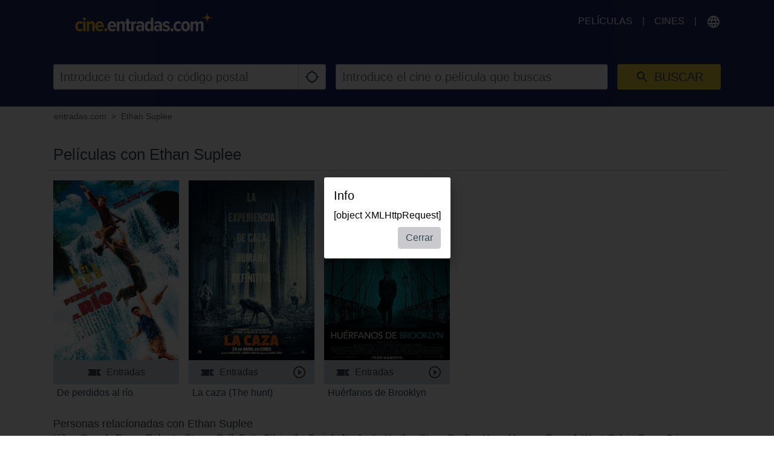

--- FILE ---
content_type: text/html; charset=utf-8
request_url: https://www.google.com/recaptcha/api2/aframe
body_size: 265
content:
<!DOCTYPE HTML><html><head><meta http-equiv="content-type" content="text/html; charset=UTF-8"></head><body><script nonce="2cztdRtGZ8oOPcRwrgC3oA">/** Anti-fraud and anti-abuse applications only. See google.com/recaptcha */ try{var clients={'sodar':'https://pagead2.googlesyndication.com/pagead/sodar?'};window.addEventListener("message",function(a){try{if(a.source===window.parent){var b=JSON.parse(a.data);var c=clients[b['id']];if(c){var d=document.createElement('img');d.src=c+b['params']+'&rc='+(localStorage.getItem("rc::a")?sessionStorage.getItem("rc::b"):"");window.document.body.appendChild(d);sessionStorage.setItem("rc::e",parseInt(sessionStorage.getItem("rc::e")||0)+1);localStorage.setItem("rc::h",'1768760868957');}}}catch(b){}});window.parent.postMessage("_grecaptcha_ready", "*");}catch(b){}</script></body></html>